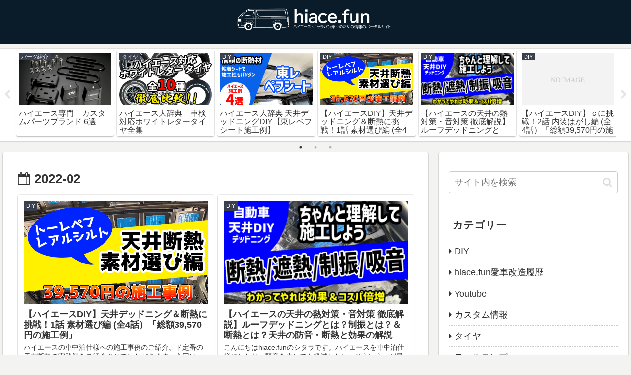

--- FILE ---
content_type: text/html; charset=utf-8
request_url: https://www.google.com/recaptcha/api2/aframe
body_size: 268
content:
<!DOCTYPE HTML><html><head><meta http-equiv="content-type" content="text/html; charset=UTF-8"></head><body><script nonce="yQUkbOB3Y9hFt6OX8zdBhA">/** Anti-fraud and anti-abuse applications only. See google.com/recaptcha */ try{var clients={'sodar':'https://pagead2.googlesyndication.com/pagead/sodar?'};window.addEventListener("message",function(a){try{if(a.source===window.parent){var b=JSON.parse(a.data);var c=clients[b['id']];if(c){var d=document.createElement('img');d.src=c+b['params']+'&rc='+(localStorage.getItem("rc::a")?sessionStorage.getItem("rc::b"):"");window.document.body.appendChild(d);sessionStorage.setItem("rc::e",parseInt(sessionStorage.getItem("rc::e")||0)+1);localStorage.setItem("rc::h",'1769791404008');}}}catch(b){}});window.parent.postMessage("_grecaptcha_ready", "*");}catch(b){}</script></body></html>